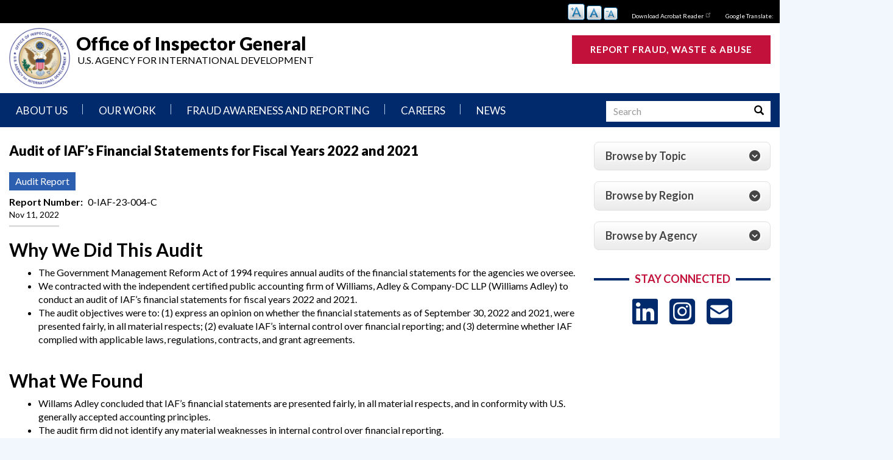

--- FILE ---
content_type: text/html; charset=UTF-8
request_url: https://oig.usaid.gov/node/5651
body_size: 40837
content:
<!DOCTYPE html>
<html  lang="en" dir="ltr" prefix="content: http://purl.org/rss/1.0/modules/content/  dc: http://purl.org/dc/terms/  foaf: http://xmlns.com/foaf/0.1/  og: http://ogp.me/ns#  rdfs: http://www.w3.org/2000/01/rdf-schema#  schema: http://schema.org/  sioc: http://rdfs.org/sioc/ns#  sioct: http://rdfs.org/sioc/types#  skos: http://www.w3.org/2004/02/skos/core#  xsd: http://www.w3.org/2001/XMLSchema# ">
  <head>
    <meta charset="utf-8" />
<meta name="MobileOptimized" content="width" />
<meta name="HandheldFriendly" content="true" />
<meta name="viewport" content="width=device-width, initial-scale=1.0" />
<meta http-equiv="Pragma" content="no-cache" />
<meta http-equiv="Cache-Control" content="no-cache,no-store" />
<script async src="https://dap.digitalgov.gov/Universal-Federated-Analytics-Min.js?agency=USAIDOIG"></script>
<link rel="icon" href="/sites/default/files/OIG_Logo_0_0.png" type="image/png" />
<link rel="canonical" href="http://oig.usaid.gov/node/5651" />
<link rel="shortlink" href="http://oig.usaid.gov/node/5651" />

    <title>Audit of IAF’s Financial Statements for Fiscal Years 2022 and 2021 | Office of Inspector General</title>
    <link rel="stylesheet" media="all" href="/sites/default/files/css/css_3QY4CVduL81AcpD4IW5_IVmvFttKQ4nlUPTR67DiVSo.css?delta=0&amp;language=en&amp;theme=usaid&amp;include=eJxNjUsSgzAMQy_kiY-UMUQUt4HQOGmgpy_9MWykJy2kPmVwyHWR6OQqK_WnIqjEdCGsJep8-7e_SEOaizRYmsAndg3dOxpd7xV581W99Pts0DTzQWR1QR7URj7IW9kifBu1gGyzgok7MVDZP32G6RN8Yvc1eiia8UfdlEKNeAG53lVS" />
<link rel="stylesheet" media="all" href="https://use.fontawesome.com/releases/v6.5.1/js/all.js" />
<link rel="stylesheet" media="all" href="/sites/default/files/css/css_y1sRUUs0EWEgeoEFvmW0Mbcq_nSYd8xWB3OlSKwh-yI.css?delta=2&amp;language=en&amp;theme=usaid&amp;include=eJxNjUsSgzAMQy_kiY-UMUQUt4HQOGmgpy_9MWykJy2kPmVwyHWR6OQqK_WnIqjEdCGsJep8-7e_SEOaizRYmsAndg3dOxpd7xV581W99Pts0DTzQWR1QR7URj7IW9kifBu1gGyzgok7MVDZP32G6RN8Yvc1eiia8UfdlEKNeAG53lVS" />
<link rel="stylesheet" media="all" href="/sites/default/files/css/css_vI9UxeSo-WWaqDCfJkQjXdez0FD1hEpVhxLLSJhFZNY.css?delta=3&amp;language=en&amp;theme=usaid&amp;include=eJxNjUsSgzAMQy_kiY-UMUQUt4HQOGmgpy_9MWykJy2kPmVwyHWR6OQqK_WnIqjEdCGsJep8-7e_SEOaizRYmsAndg3dOxpd7xV581W99Pts0DTzQWR1QR7URj7IW9kifBu1gGyzgok7MVDZP32G6RN8Yvc1eiia8UfdlEKNeAG53lVS" />

    <script type="application/json" data-drupal-selector="drupal-settings-json">{"path":{"baseUrl":"\/","pathPrefix":"","currentPath":"node\/5651","currentPathIsAdmin":false,"isFront":false,"currentLanguage":"en"},"pluralDelimiter":"\u0003","suppressDeprecationErrors":true,"ajaxPageState":{"libraries":"[base64]","theme":"usaid","theme_token":null},"ajaxTrustedUrl":[],"gtag":{"tagId":"UA-7847882-56","consentMode":false,"otherIds":["G-108LD3K23X"],"events":[],"additionalConfigInfo":[]},"data":{"extlink":{"extTarget":true,"extTargetAppendNewWindowDisplay":true,"extTargetAppendNewWindowLabel":"(opens in a new window)","extTargetNoOverride":false,"extNofollow":true,"extTitleNoOverride":false,"extNoreferrer":true,"extFollowNoOverride":false,"extClass":"ext","extLabel":"(link is external)","extImgClass":false,"extSubdomains":false,"extExclude":"","extInclude":"","extCssExclude":"","extCssInclude":"","extCssExplicit":"","extAlert":true,"extAlertText":"Warning: you are about to leave the USAID OIG website. Click \u0022Ok\u0022 to proceed or \u0022Cancel\u0022 to stay.","extHideIcons":false,"mailtoClass":"mailto","telClass":"0","mailtoLabel":"(link sends email)","telLabel":"(link is a phone number)","extUseFontAwesome":false,"extIconPlacement":"append","extPreventOrphan":false,"extFaLinkClasses":"fa fa-external-link","extFaMailtoClasses":"fa fa-envelope-o","extAdditionalLinkClasses":"","extAdditionalMailtoClasses":"","extAdditionalTelClasses":"","extFaTelClasses":"fa fa-phone","allowedDomains":[],"extExcludeNoreferrer":""}},"bootstrap":{"forms_has_error_value_toggle":1,"modal_animation":1,"modal_backdrop":"true","modal_focus_input":1,"modal_keyboard":1,"modal_select_text":1,"modal_show":1,"modal_size":"","popover_enabled":1,"popover_animation":1,"popover_auto_close":1,"popover_container":"body","popover_content":"","popover_delay":"0","popover_html":0,"popover_placement":"right","popover_selector":"","popover_title":"","popover_trigger":"click","tooltip_enabled":1,"tooltip_animation":1,"tooltip_container":"body","tooltip_delay":"0","tooltip_html":0,"tooltip_placement":"auto left","tooltip_selector":"","tooltip_trigger":"hover"},"views_accordion":{"cb1f449d87ab84f2d23bda9ee89befc36de81628b8fabab8b593b2ece0b59c8d":{"usegroupheader":false,"collapsible":1,"rowstartopen":false,"animated":false,"duration":false,"heightStyle":"auto","event":"click","useHeaderIcons":1,"iconHeader":"ui-icon-triangle-1-e","iconActiveHeader":"ui-icon-triangle-1-s","display":".js-view-dom-id-cb1f449d87ab84f2d23bda9ee89befc36de81628b8fabab8b593b2ece0b59c8d","header":".js-views-accordion-header-cb1f449d87ab84f2d23bda9ee89befc36de81628b8fabab8b593b2ece0b59c8d"}},"superfish":{"superfish-main":{"id":"superfish-main","sf":{"animation":{"opacity":"show","height":"show"},"speed":"fast","autoArrows":true,"dropShadows":true},"plugins":{"smallscreen":{"cloneParent":0,"mode":"window_width"},"supposition":true,"supersubs":true}}},"text_resize":{"text_resize_scope":"body","text_resize_minimum":"12","text_resize_maximum":"24","text_resize_line_height_allow":0,"text_resize_line_height_min":"","text_resize_line_height_max":""},"miniorange_2fa":{"kba_answer_length":3},"user":{"uid":0,"permissionsHash":"16f9d8aa9dce272c2d1773a4f427966d559c7b9bece181e9eb3264e72f65e3c1"}}</script>
<script src="/sites/default/files/js/js__SC62uCw2Qe9z3wmNsyBgy_4Wf5Hl5SC0XutRFVQ17k.js?scope=header&amp;delta=0&amp;language=en&amp;theme=usaid&amp;include=[base64]"></script>
<script src="/modules/contrib/google_tag/js/gtag.js?t8fbrq"></script>

  </head>
  <body class="path-node page-node-type-reports has-glyphicons">
    <a href="#main-content" class="visually-hidden focusable skip-link">
      Skip to main content
    </a>
    
      <div class="dialog-off-canvas-main-canvas" data-off-canvas-main-canvas>
    
      <div class="utility col-sm-12" role="complementary" aria-label="utility">
        <div class="region region-utility">
    <section id="block-textresize" class="block block-text-resize block-text-resize-block clearfix">
  
    

      <div class="content"><a href="javascript:;" class="changer" id="text_resize_decrease"><sup>-</sup>A</a> <a href="javascript:;" class="changer" id="text_resize_reset">A</a> <a href="javascript:;" class="changer" id="text_resize_increase"><sup>+</sup>A</a><div id="text_resize_clear"></div></div>

  </section>

<section id="block-toputilityblock" class="utility-region block block-block-content block-block-content8e3661ea-3986-44b7-9a13-d22788538bbc clearfix">
  
    

      
            <div class="field field--name-body field--type-text-with-summary field--label-hidden field--item"><ul>
<li><a href="https://get.adobe.com/reader/" target="_blank">Download Acrobat Reader</a></li>
<li><a href="#">Google Translate:</a></li>
</ul>
</div>
      
  </section>


  </div>

    </div>
  
          <header class="navbar navbar-default container-fluid" id="navbar" role="banner">
    	<div class="row">
	      	      	        	          <div class="header col-sm-12">
	              <div class="region region-header">
                <a class="logo navbar-btn pull-left" href="/" title="Home" rel="home">
            <img src="/sites/default/files/OIG_Logo_0.png" alt="Home" />
        </a>
                <a class="name navbar-brand" href="/" title="Home" rel="home">Office of Inspector General</a>
                <p class="navbar-text">U.S. Agency for International Development</p>
    <section id="block-currentinspectorgeneralnameblock" class="current-ig-block block block-block-content block-block-content0b5f77a0-c95f-407f-baa3-418da1e72f35 clearfix">
  
    

      
  </section>

<section id="block-reportfraudbuttonblock" class="report-fraud-btn block block-block-content block-block-content579e3e65-a95a-4ca0-8b58-cc7f3e6b48a1 clearfix">
  
    

      
            <div class="field field--name-body field--type-text-with-summary field--label-hidden field--item"><p><a href="https://oig.usaid.gov/report-fraud">Report Fraud, Waste &amp; Abuse</a></p>
</div>
      
  </section>


  </div>

	          </div>
	        	      			</div>
            <div class="navbar-header" role="navigation">
          <div class="region region-navigation">
    <section id="block-mainnavigation-6" class="primary-nav block block-superfish block-superfishmain clearfix">
  
    

      
<ul id="superfish-main" class="menu sf-menu sf-main sf-horizontal sf-style-white" role="menu" aria-label="Menu">
  

            
  <li id="main-menu-link-contentdf68395b-78e4-478d-b8bc-e30d7a97910e" class="sf-depth-1 menuparent sf-first" role="none">
    
          <a href="/mission" target="_self" class="sf-depth-1 menuparent" role="menuitem" aria-haspopup="true" aria-expanded="false">About Us</a>
    
    
    
              <ul role="menu">
      
      

  
  <li id="main-menu-link-content5869667a-1f26-4c44-8912-d0a4e68376e1" class="sf-depth-2 sf-no-children sf-first" role="none">
    
          <a href="/mission" target="_self" class="sf-depth-2" role="menuitem">Mission Statement</a>
    
    
    
    
      </li>


  
  <li id="main-menu-link-contented63ce1f-18d3-46e1-872c-b9930d0f0fc9" class="sf-depth-2 sf-no-children" role="none">
    
          <a href="/authority" target="_self" class="sf-depth-2" role="menuitem">Authority, Agencies We Oversee</a>
    
    
    
    
      </li>


  
  <li id="main-views-viewviewsleadershippage-1" class="sf-depth-2 sf-no-children" role="none">
    
          <a href="/leadership" class="sf-depth-2" role="menuitem">Senior Leadership</a>
    
    
    
    
      </li>


  
  <li id="main-menu-link-content5124920b-83bc-4f98-8a94-79a6656a04fb" class="sf-depth-2 sf-no-children" role="none">
    
          <a href="/offices" target="_self" class="sf-depth-2" role="menuitem">Offices and Organization Chart</a>
    
    
    
    
      </li>


  
  <li id="main-menu-link-content3f0e952e-2ce1-4ccd-9309-b2b735ccfb1d" class="sf-depth-2 sf-no-children" role="none">
    
          <a href="/strategic-annual-and-reform-plans" target="_self" class="sf-depth-2" role="menuitem">Strategic and Oversight Plans</a>
    
    
    
    
      </li>


  
  <li id="main-menu-link-contentdefd2123-6e92-4804-91fe-0d04fbf34440" class="sf-depth-2 sf-no-children" role="none">
    
          <a href="/Operational-Plans-and-Reports" target="_self" class="sf-depth-2" role="menuitem">Organizational Reviews and Reports</a>
    
    
    
    
      </li>


            
  <li id="main-menu-link-contentc0f1c142-add5-4b1f-91ff-14947e998085" class="sf-depth-2 menuparent" role="none">
    
          <a href="/node/510" target="_self" class="sf-depth-2 menuparent" role="menuitem" aria-haspopup="true" aria-expanded="false">Our Approach</a>
    
    
    
              <ul role="menu">
      
      

  
  <li id="main-menu-link-content7d428725-fbae-4201-b153-7f8fdb575a2f" class="sf-depth-3 sf-no-children sf-first" role="none">
    
          <a href="/node/511" target="_self" class="sf-depth-3" role="menuitem">Audit Process</a>
    
    
    
    
      </li>


  
  <li id="main-menu-link-contentc5eb66f0-09e6-4cb1-aa21-b6e2232f4863" class="sf-depth-3 sf-no-children" role="none">
    
          <a href="/node/512" target="_self" class="sf-depth-3" role="menuitem">Investigative Process</a>
    
    
    
    
      </li>


  
  <li id="main-menu-link-content6950a130-b985-40d6-807c-ee2662e0eef9" class="sf-depth-3 sf-no-children" role="none">
    
          <a href="/node/513" target="_self" class="sf-depth-3" role="menuitem">Oversight of Overseas Contingency Operations</a>
    
    
    
    
      </li>


  
  <li id="main-menu-link-content0e0679a5-412e-4a5e-87fa-98862358ec7d" class="sf-depth-3 sf-no-children" role="none">
    
          <a href="/node/5318" class="sf-depth-3" role="menuitem">Safeguarding Foreign Assistance from Corruption</a>
    
    
    
    
      </li>


  
  <li id="main-menu-link-contente29ae111-04fc-41fe-8dc9-528658d96461" class="sf-depth-3 sf-no-children sf-last" role="none">
    
          <a href="/node/571" target="_self" class="sf-depth-3" role="menuitem">Council of the Inspectors General on Integrity and Efficiency</a>
    
    
    
    
      </li>



              </ul>
      
    
    
      </li>


  
  <li id="main-menu-link-content3050f75f-e20a-4686-bb62-ca4fbc0f4c0a" class="sf-depth-2 sf-no-children" role="none">
    
          <a href="/contact-usaid-oig" class="sf-depth-2" role="menuitem">Contact Us</a>
    
    
    
    
      </li>



              </ul>
      
    
    
      </li>


            
  <li id="main-menu-link-contentb982918f-d960-4395-8753-a9763895149c" class="sf-depth-1 menuparent" role="none">
    
          <a href="/our-work/audits-memos" target="_self" class="sf-depth-1 menuparent" role="menuitem" aria-haspopup="true" aria-expanded="false">Our Work</a>
    
    
    
              <ul role="menu">
      
      

  
  <li id="main-menu-link-content4e92aec9-812a-47e3-9ef6-68c031f0a27d" class="sf-depth-2 sf-no-children sf-first" role="none">
    
          <a href="/our-work/audits-memos" target="_self" class="sf-depth-2" role="menuitem">Audits</a>
    
    
    
    
      </li>


  
  <li id="main-menu-link-contenteae3e790-a266-4f95-963e-12c62ef4cf03" class="sf-depth-2 sf-no-children" role="none">
    
          <a href="/our-work/Advisories" target="_self" class="sf-depth-2" role="menuitem">Inspection, Evaluation, Advisory, and Other Reports</a>
    
    
    
    
      </li>


  
  <li id="main-menu-link-content1e78fb52-00bd-4cee-8f82-44e62a5d190c" class="sf-depth-2 sf-no-children" role="none">
    
          <a href="/our-work/investigations" target="_self" class="sf-depth-2" role="menuitem">Investigations</a>
    
    
    
    
      </li>


  
  <li id="main-menu-link-content12fa1625-972b-4e03-b097-cbabd39327b2" class="sf-depth-2 sf-no-children" role="none">
    
          <a href="/our-work/gaza-oversight" target="_self" class="sf-depth-2" role="menuitem">Gaza Oversight</a>
    
    
    
    
      </li>


  
  <li id="main-menu-link-contentc19085a5-6e03-4ec5-ada0-e90672d177eb" class="sf-depth-2 sf-no-children" role="none">
    
          <a href="https://oig.usaid.gov/our-work/ukraine-oversight" class="sf-depth-2 sf-external" role="menuitem">Ukraine Oversight</a>
    
    
    
    
      </li>


  
  <li id="main-menu-link-content44d0d700-0ef7-4ca2-93c9-e54abf5d4aac" class="sf-depth-2 sf-no-children" role="none">
    
          <a href="/our-work/semiannual-report" target="_self" class="sf-depth-2" role="menuitem">Semiannual Reports to Congress</a>
    
    
    
    
      </li>


  
  <li id="main-menu-link-content56f89f25-b124-4e76-8160-e7ba77a6daf0" class="sf-depth-2 sf-no-children" role="none">
    
          <a href="/our-work/major-management-challenges" target="_self" class="sf-depth-2" role="menuitem">Top Management Challenges</a>
    
    
    
    
      </li>


  
  <li id="main-menu-link-contentdfe09a19-7874-432a-a2ce-3e97b3cf366f" class="sf-depth-2 sf-no-children" role="none">
    
          <a href="/our-work/Overseas-Contingency-Operations" target="_self" class="sf-depth-2" role="menuitem">Oversight of Overseas Contingency Operations</a>
    
    
    
    
      </li>


  
  <li id="main-menu-link-content9702480c-f6f7-4b84-b426-992d32893133" class="sf-depth-2 sf-no-children" role="none">
    
          <a href="/our-work/recommendations" target="_self" class="sf-depth-2" role="menuitem">Recommendation Dashboard</a>
    
    
    
    
      </li>


  
  <li id="main-menu-link-content70d05e0e-8696-42a4-9103-f77d361d0658" class="sf-depth-2 sf-no-children" role="none">
    
          <a href="/our-work" target="_self" class="sf-depth-2" role="menuitem">Search all Plans and Reports</a>
    
    
    
    
      </li>



              </ul>
      
    
    
      </li>


            
  <li id="main-menu-link-content8c6b9e9c-bc58-40a2-8dc4-6aa2ed46cef4" class="sf-depth-1 menuparent" role="none">
    
          <a href="/report-fraud" target="_self" class="sf-depth-1 menuparent" role="menuitem" aria-haspopup="true" aria-expanded="false">Fraud Awareness and Reporting</a>
    
    
    
              <ul role="menu">
      
      

  
  <li id="main-menu-link-content42c5b4cd-3e2f-450e-8bd6-02ee7b68c10f" class="sf-depth-2 sf-no-children sf-first" role="none">
    
          <a href="/report-fraud" target="_self" class="sf-depth-2" role="menuitem">Report Fraud</a>
    
    
    
    
      </li>


  
  <li id="main-menu-link-content62786ec4-80a8-4fa7-a481-edb117f8f730" class="sf-depth-2 sf-no-children" role="none">
    
          <a href="/implementer-reporting" target="_self" class="sf-depth-2" role="menuitem">Implementer Reporting</a>
    
    
    
    
      </li>


  
  <li id="main-menu-link-content57807470-5924-46f7-a47e-dfced1679d13" class="sf-depth-2 sf-no-children" role="none">
    
          <a href="/node/22" target="_self" class="sf-depth-2" role="menuitem">Fraud Awareness and Indicators</a>
    
    
    
    
      </li>


  
  <li id="main-menu-link-content8c361db6-ed72-4198-a159-172ecfdfc735" class="sf-depth-2 sf-no-children" role="none">
    
          <a href="/node/21" class="sf-depth-2" role="menuitem">No Fear Act</a>
    
    
    
    
      </li>


  
  <li id="main-menu-link-content957a8b22-1769-4957-a90c-ea6750cfb2b5" class="sf-depth-2 sf-no-children" role="none">
    
          <a href="/node/20" class="sf-depth-2" role="menuitem">Whistleblower Protection</a>
    
    
    
    
      </li>



              </ul>
      
    
    
      </li>


            
  <li id="main-menu-link-contenta92d7ab3-18b7-44b2-8fed-28cc880beee9" class="sf-depth-1 menuparent" role="none">
    
          <a href="/node/506" target="_self" class="sf-depth-1 menuparent" role="menuitem" aria-haspopup="true" aria-expanded="false">Careers</a>
    
    
    
              <ul role="menu">
      
      

  
  <li id="main-menu-link-content30a31170-1d88-4af6-9ea1-bacb0ad05792" class="sf-depth-2 sf-no-children sf-first" role="none">
    
          <a href="/node/506" target="_self" class="sf-depth-2" role="menuitem"> What We Do, Where We Work</a>
    
    
    
    
      </li>


  
  <li id="main-menu-link-contentb199d787-26da-4eb1-9061-94ff605844f2" class="sf-depth-2 sf-no-children" role="none">
    
          <a href="/node/572" target="_self" class="sf-depth-2" role="menuitem">Careers in OIG</a>
    
    
    
    
      </li>


  
  <li id="main-menu-link-content40ddb7ff-8090-4cf4-a19b-caa78400a49a" class="sf-depth-2 sf-no-children" role="none">
    
          <a href="/careers" target="_self" class="sf-depth-2" role="menuitem">Current Vacancies</a>
    
    
    
    
      </li>



              </ul>
      
    
    
      </li>


            
  <li id="main-views-viewviewsnewspage-1" class="sf-depth-1 menuparent" role="none">
    
          <a href="/news" class="sf-depth-1 menuparent" role="menuitem" aria-haspopup="true" aria-expanded="false">News</a>
    
    
    
              <ul role="menu">
      
      

  
  <li id="main-menu-link-contentb8025bd1-1a34-47de-b4fb-aff707df74b9" class="sf-depth-2 sf-no-children sf-first" role="none">
    
          <a href="/news/pressreleases" target="_self" class="sf-depth-2" role="menuitem">Press Releases and Announcements</a>
    
    
    
    
      </li>


  
  <li id="main-menu-link-content23195244-a791-4c72-8e85-7a6914a69b98" class="sf-depth-2 sf-no-children" role="none">
    
          <a href="/news/testimonies" target="_self" class="sf-depth-2" role="menuitem">Congressional Hearings and Testimonies</a>
    
    
    
    
      </li>


  
  <li id="main-menu-link-content135e739f-f578-4dca-9dd7-6ad745ed2ab3" class="sf-depth-2 sf-no-children" role="none">
    
          <a href="/news/newsletters" class="sf-depth-2" role="menuitem">Newsletters</a>
    
    
    
    
      </li>



              </ul>
      
    
    
      </li>


</ul>

  </section>

<section id="block-searchinmenubar" class="block-search block block-block-content block-block-contenta58b4781-f75b-4ec0-9897-62f0b662dda6 clearfix">
  
    

      
            <div class="field field--name-body field--type-text-with-summary field--label-hidden field--item"><form class="search-form" accept-charset="UTF-8" action="/search-content" data-drupal-form-fields="edit-type,edit-keys,edit-field-program-target-id,edit-field-organization-target-id,edit-field-product-type-target-id,edit-field-product-type-recommend-target-id,edit-field-product-type-reports-target-id,edit-field-fiscal-year-reports-target-id,edit-field-region-target-id,edit-sort-by,edit-sort-order,edit-submit-search-content" data-drupal-selector="views-exposed-form-search-content-page-1" id="views-exposed-form-search-content-page-1" method="get">
<p><label class="control-label sr-only" for="edit-keys">Search</label></p>
<p>
<input class="form-text required error form-control" aria-invalid="true" aria-required="true" data-drupal-selector="edit-keys" id="edit-keys" maxlength="128" name="keys" placeholder="Search" required="required" size="15" title="Search keywords" type="text" value></p>
<div class="input-group-btn"><button class="btn button form-submit" type="submit" value="Search"><span class="sr-only">Search</span> <span aria-hidden="true" class="icon glyphicon glyphicon-search"></span></button></div>
</form>
</div>
      
  </section>


  </div>

                      </div>

                      </header>
  
      <div class="highlighted">  <div class="region region-highlighted">
    <div data-drupal-messages-fallback class="hidden"></div>

  </div>
</div>
  
  <div role="main" class="main-container container-fluid js-quickedit-main-content">

		<div class="row">
			<div class="content-region">
				<div class="content-region-inner">
		      		      
		      		      		      <section class="col-sm-9">

		        		        		          		            
		          		        
		        		        		          <a id="main-content"></a>
		            <div class="region region-content">
        <h1 class="page-header">
<span>Audit of IAF’s Financial Statements for Fiscal Years 2022 and 2021</span>
</h1>

<section id="block-news" class="block block-block-content block-block-content2a9ef39f-23db-4055-9ab6-fd6899a88434 clearfix">
  
    

      
  </section>

  
<article data-history-node-id="5651" about="/node/5651" class="reports is-promoted full clearfix">
  
    

  
  <div class="content">
    
            <div class="field field--name-field-product-type-reports field--type-entity-reference field--label-hidden field--item">Audit Report</div>
      
  <div class="field field--name-field-report-number field--type-string field--label-inline">
    <div class="field--label">Report Number</div>
              <div class="field--item">0-IAF-23-004-C</div>
          </div>

            <div class="field field--name-field-issue-date field--type-datetime field--label-hidden field--item"><time datetime="2022-11-11T12:00:00Z">Nov 11, 2022</time>
</div>
      
            <div class="field field--name-field-description-reports field--type-text-with-summary field--label-hidden field--item"><h2><span><span><span><span><span>Why We Did This Audit</span></span></span></span></span></h2>

<ul>
	<li><span><span><span><span><span><span>The Government Management Reform Act of 1994 requires annual audits of the financial statements for the agencies we oversee.</span></span></span></span></span></span></li>
	<li><span><span><span><span><span><span>We contracted with the independent certified public accounting firm of </span></span></span><span><span><span>Williams, Adley &amp; Company-DC LLP (Williams Adley) to conduct an audit of IAF’s financial statements for fiscal years 2022 and 2021.</span></span></span></span></span></span></li>
	<li><span><span><span><span><span><span>The audit objectives were to: (1)&nbsp;express an opinion on whether the financial statements as of September 30, 2022 and 2021, were presented fairly, in all material respects; (2) evaluate IAF’s internal control over financial reporting; and (3)&nbsp;determine whether IAF complied with applicable laws, regulations, contracts, and grant agreements.</span></span></span></span></span></span></li>
</ul>

<h2><span><span><span><span><span>What We Found</span></span></span></span></span></h2>

<ul>
	<li><span><span><span><span><span><span>Willams Adley concluded that IAF’s financial statements are presented fairly, in all material respects, and in conformity with U.S. generally accepted accounting principles.</span></span></span></span></span></span></li>
	<li><span><span><span><span><span><span>The audit firm did not identify any material weaknesses in internal control over financial reporting.</span></span></span></span></span></span></li>
	<li><span><span><span><span><span><span>The audit firm also found no reportable noncompliance for fiscal year 2022 with applicable laws, regulations, contracts, and grant agreements.&nbsp; </span></span></span></span></span></span></li>
</ul>

<h2><span><span><span><span><span>Why It Matters</span></span></span></span></span></h2>

<ul>
	<li><span><span><span><span><span><span>These audits help ensure a more effective, efficient, and responsive government, in line with the Act. They provide a window into the financial conditions, internal control over financial reporting, and compliance of federal agencies like IAF. The audits also present an opportunity to recommend improvements, as needed.</span></span></span></span></span></span></li>
</ul></div>
      
            <div class="field field--name-field-document field--type-file field--label-hidden field--item"><span class="file file--mime-application-pdf file--application-pdf icon-before"><span class="file-icon"><span class="icon glyphicon glyphicon-file text-primary" aria-hidden="true"></span></span><span class="file-link"><a href="https://oig.usaid.gov/sites/default/files/2022-12/0-IAF-23-004-C_0.pdf" type="application/pdf; length=1037613" title="Open file in new window" target="_blank" data-toggle="tooltip" data-placement="bottom">0-IAF-23-004-C_0.pdf</a></span><span class="file-size">1013.29 KB</span></span></div>
      
  </div>

</article>

<section class="views-element-container report-recommendations-block block block-views block-views-blockour-work-block-2 clearfix" id="block-views-block-our-work-block-2">
  
      <h2 class="block-title">Recommendations</h2>
    

      <div class="form-group"><div class="view view-our-work view-id-our_work view-display-id-block_2 js-view-dom-id-029ebd215b1653e2232ceae3eee77510d37f9bc712fbff26f3161e7b3f79e9f5">
  
    
      
  
      
          </div>
</div>

  </section>


  </div>

		        		      </section>

		      		      		        		          <aside class="col-sm-3" role="complementary">
		              <div class="region region-sidebar-second">
    <section class="views-element-container oversight-accordion-blocks block block-views block-views-blockoversight-view-block-1 clearfix" id="block-views-block-oversight-view-block-1">
  
    

      <div class="form-group"><div class="view view-oversight-view view-id-oversight_view view-display-id-block_1 js-view-dom-id-cb1f449d87ab84f2d23bda9ee89befc36de81628b8fabab8b593b2ece0b59c8d">
  
    
      
      <div class="view-content">
            <div class="oversight-block-row views-row">
          <div class="oversight-block-row views-row">
    <div class="views-field views-field-title views-accordion-header js-views-accordion-header-cb1f449d87ab84f2d23bda9ee89befc36de81628b8fabab8b593b2ece0b59c8d"><span class="field-content">Browse by Topic</span></div><div class="views-field views-field-field-browse"><div class="field-content"><ul>
<li><a href="/global-health">Global Health</a></li>
<li><a href="/dem-human-gov">Democracy, Human Rights, and Governance</a></li>
<li><a href="/crises-conflict">Crises and Conflict</a></li>
<li><a href="/eco-growth-trade">Economic Growth and Trade</a></li>
<li><a href="/local-capacity">Local Capacity</a></li>
<li><a href="/agriculture-food-security">Agriculture and Food Security</a></li>
<li><a href="/infrastructure">Infrastructure</a></li>
<li><a href="/agency-operations">Agency Operations</a></li>
</ul>
</div></div>
  </div>
      <div class="oversight-block-row views-row">
    <div class="views-field views-field-title views-accordion-header js-views-accordion-header-cb1f449d87ab84f2d23bda9ee89befc36de81628b8fabab8b593b2ece0b59c8d"><span class="field-content">Browse by Region</span></div><div class="views-field views-field-field-browse"><div class="field-content"><ul>
	<li><a href="/afghanistan">Afghanistan and Pakistan</a></li>
	<li><a href="/africa">Africa</a></li>
	<li><a href="/asia">Asia</a></li>
	<li><a href="/europe-eurasia-centralasia">Europe, Eurasia, and Central Asia</a></li>
	<li><a href="/latinamerica-caribbean">Latin America and the Caribbean</a></li>
	<li><a href="/latinamerica-northafrica">Middle East and North Africa</a></li>
</ul></div></div>
  </div>
      <div class="oversight-block-row views-row">
    <div class="views-field views-field-title views-accordion-header js-views-accordion-header-cb1f449d87ab84f2d23bda9ee89befc36de81628b8fabab8b593b2ece0b59c8d"><span class="field-content">Browse by Agency</span></div><div class="views-field views-field-field-browse"><div class="field-content"><ul>
	<li><a href="/USAID">USAID</a></li>
	<li><a href="/MCC">Millennium Challenge Corporation</a></li>
	<li><a href="/UADF-English">U.S. African Development Foundation</a></li>
	<li><a href="/IAF-English">Inter-American Foundation</a></li>
	<li><a href="/OPIC">Overseas Private Investment Corporation&nbsp;</a></li>
</ul></div></div>
  </div>

  </div>

    </div>
  
          </div>
</div>

  </section>

<section id="block-usaid-socialmediaheader" class="stay-connected-block center-title-w-lines block block-block-content block-block-contente22af53c-034e-4ced-bfc1-e68f0f8f7db5 clearfix">
  
      <h2 class="block-title">Stay Connected</h2>
    

      
            <div class="field field--name-body field--type-text-with-summary field--label-hidden field--item"><ul class="social">
<li><a class="icon" href="https://www.linkedin.com/company/usaid-oig/" target="_blank" title="USAID OIG LinkedIn"><em><i class="fa-brands fa-linkedin"></i></em><span class="hide-text">LinkedIn</span></a></li>
<li><a class="icon" href="https://www.instagram.com/usaid.oig/" target="_blank" title="USAID OIG Instagram"><em><i class="fa-brands fa-square-instagram"></i></em><span class="hide-text">Instagram</span></a></li>
<li><a class="icon" href="https://public.govdelivery.com/accounts/USAIDHQ/signup/34705" target="_blank" title="USAID OIG - Email Subscription"><em><i class="fa fa-envelope-square"></i></em><span class="hide-text">USAID OIG - Email Subscription</span></a></li>
</ul>
</div>
      
  </section>


  </div>

		          </aside>
		        		      	      </div>
      </div>
    </div>
  </div>

      <footer class="footer container-fluid" role="contentinfo">
        <div class="region region-footer">
    <nav role="navigation" aria-labelledby="block-mainnavigation-2-menu" id="block-mainnavigation-2" class="superfooter-menu">
      
  <h2 id="block-mainnavigation-2-menu">About Us</h2>
  

        
      <ul class="menu menu--main nav navbar-nav">
                      <li class="first">
                                        <a href="/mission" target="_self" data-drupal-link-system-path="node/6">Mission Statement</a>
              </li>
                      <li>
                                        <a href="/authority" target="_self" data-drupal-link-system-path="node/509">Authority, Agencies We Oversee</a>
              </li>
                      <li>
                                        <a href="/leadership" data-drupal-link-system-path="leadership">Senior Leadership</a>
              </li>
                      <li>
                                        <a href="/offices" target="_self" data-drupal-link-system-path="node/10">Offices and Organization Chart</a>
              </li>
                      <li>
                                        <a href="/strategic-annual-and-reform-plans" target="_self" data-drupal-link-system-path="strategic-annual-and-reform-plans">Strategic and Oversight Plans</a>
              </li>
                      <li>
                                        <a href="/Operational-Plans-and-Reports" target="_self" data-drupal-link-system-path="Operational-Plans-and-Reports">Organizational Reviews and Reports</a>
              </li>
                      <li>
                                        <a href="/node/510" target="_self" data-drupal-link-system-path="node/510">Our Approach</a>
              </li>
                      <li class="last">
                                        <a href="/contact-usaid-oig" data-drupal-link-system-path="node/1402">Contact Us</a>
              </li>
        </ul>
  

  </nav>
<nav role="navigation" aria-labelledby="block-mainnavigation-3-menu" id="block-mainnavigation-3" class="superfooter-menu">
      
  <h2 id="block-mainnavigation-3-menu">Our Work</h2>
  

        
      <ul class="menu menu--main nav navbar-nav">
                      <li class="first">
                                        <a href="/our-work/audits-memos" target="_self" data-drupal-link-system-path="our-work/audits-memos">Audits</a>
              </li>
                      <li>
                                        <a href="/our-work/Advisories" target="_self" data-drupal-link-system-path="our-work/Advisories">Inspection, Evaluation, Advisory, and Other Reports</a>
              </li>
                      <li>
                                        <a href="/our-work/investigations" target="_self" data-drupal-link-system-path="our-work/investigations">Investigations</a>
              </li>
                      <li>
                                        <a href="/our-work/gaza-oversight" target="_self" data-drupal-link-system-path="our-work/gaza-oversight">Gaza Oversight</a>
              </li>
                      <li>
                                        <a href="https://oig.usaid.gov/our-work/ukraine-oversight">Ukraine Oversight</a>
              </li>
                      <li>
                                        <a href="/our-work/semiannual-report" target="_self" data-drupal-link-system-path="our-work/semiannual-report">Semiannual Reports to Congress</a>
              </li>
                      <li>
                                        <a href="/our-work/major-management-challenges" target="_self" data-drupal-link-system-path="our-work/major-management-challenges">Top Management Challenges</a>
              </li>
                      <li>
                                        <a href="/our-work/Overseas-Contingency-Operations" target="_self" data-drupal-link-system-path="our-work/Overseas-Contingency-Operations">Oversight of Overseas Contingency Operations</a>
              </li>
                      <li>
                                        <a href="/our-work/recommendations" target="_self" data-drupal-link-system-path="node/268">Recommendation Dashboard</a>
              </li>
                      <li class="last">
                                        <a href="/our-work" target="_self" data-drupal-link-system-path="our-work">Search all Plans and Reports</a>
              </li>
        </ul>
  

  </nav>
<nav role="navigation" aria-labelledby="block-mainnavigation-4-menu" id="block-mainnavigation-4" class="superfooter-menu">
      
  <h2 id="block-mainnavigation-4-menu">Fraud Awareness and Reporting</h2>
  

        
      <ul class="menu menu--main nav navbar-nav">
                      <li class="first">
                                        <a href="/report-fraud" target="_self" data-drupal-link-system-path="node/218">Report Fraud</a>
              </li>
                      <li>
                                        <a href="/implementer-reporting" target="_self" data-drupal-link-system-path="node/5860">Implementer Reporting</a>
              </li>
                      <li>
                                        <a href="/node/22" target="_self" data-drupal-link-system-path="node/22">Fraud Awareness and Indicators</a>
              </li>
                      <li>
                                        <a href="/node/21" data-drupal-link-system-path="node/21">No Fear Act</a>
              </li>
                      <li class="last">
                                        <a href="/node/20" data-drupal-link-system-path="node/20">Whistleblower Protection</a>
              </li>
        </ul>
  

  </nav>
<nav role="navigation" aria-labelledby="block-join-us-menu" id="block-join-us" class="superfooter-menu">
      
  <h2 id="block-join-us-menu">News</h2>
  

        
      <ul class="menu menu--main nav navbar-nav">
                      <li class="first">
                                        <a href="/news/pressreleases" target="_self" data-drupal-link-system-path="news/pressreleases">Press Releases and Announcements</a>
              </li>
                      <li>
                                        <a href="/news/testimonies" target="_self" data-drupal-link-system-path="news/testimonies">Congressional Hearings and Testimonies</a>
              </li>
                      <li class="last">
                                        <a href="/news/newsletters" data-drupal-link-system-path="news/newsletters">Newsletters</a>
              </li>
        </ul>
  

  </nav>
<nav role="navigation" aria-labelledby="block-mainnavigation-5-menu" id="block-mainnavigation-5" class="superfooter-menu">
      
  <h2 id="block-mainnavigation-5-menu">Careers</h2>
  

        
      <ul class="menu menu--main nav navbar-nav">
                      <li class="first">
                                        <a href="/node/506" target="_self" data-drupal-link-system-path="node/506"> What We Do, Where We Work</a>
              </li>
                      <li>
                                        <a href="/node/572" target="_self" data-drupal-link-system-path="node/572">Careers in OIG</a>
              </li>
                      <li class="last">
                                        <a href="/careers" target="_self" data-drupal-link-system-path="careers">Current Vacancies</a>
              </li>
        </ul>
  

  </nav>
<nav role="navigation" aria-labelledby="block-usaid-footer-menu" id="block-usaid-footer" class="footer-bottom-menu-block">
            
  <h2 class="visually-hidden" id="block-usaid-footer-menu">Footer menu</h2>
  

        
      <ul class="menu menu--footer nav">
                      <li class="first">
                                        <a href="" data-drupal-link-system-path="&lt;front&gt;">Home</a>
              </li>
                      <li>
                                        <a href="http://www.usaid.gov/" target="_blank">USAID.gov</a>
              </li>
                      <li>
                                        <a href="https://oversight.gov/" target="_self">Oversight.gov</a>
              </li>
                      <li>
                                        <a href="/notices" target="_self" data-drupal-link-system-path="node/176">Notices &amp; Disclaimers</a>
              </li>
                      <li>
                                        <a href="/node/5096" data-drupal-link-system-path="node/5096">Privacy Policy</a>
              </li>
                      <li>
                                        <a href="/FOIA" target="_self" data-drupal-link-system-path="node/177">FOIA</a>
              </li>
                      <li class="last">
                                        <a href="/sitemap" target="_self" data-drupal-link-system-path="sitemap">Site Map</a>
              </li>
        </ul>
  

  </nav>

  </div>

    </footer>
  
  </div>

    
    <script src="/sites/default/files/js/js_vVpxkPxWfMFhwSq5tJeBhEXIHgFJw6nCsvwR0ZTihaA.js?scope=footer&amp;delta=0&amp;language=en&amp;theme=usaid&amp;include=[base64]"></script>

  </body>
</html>
